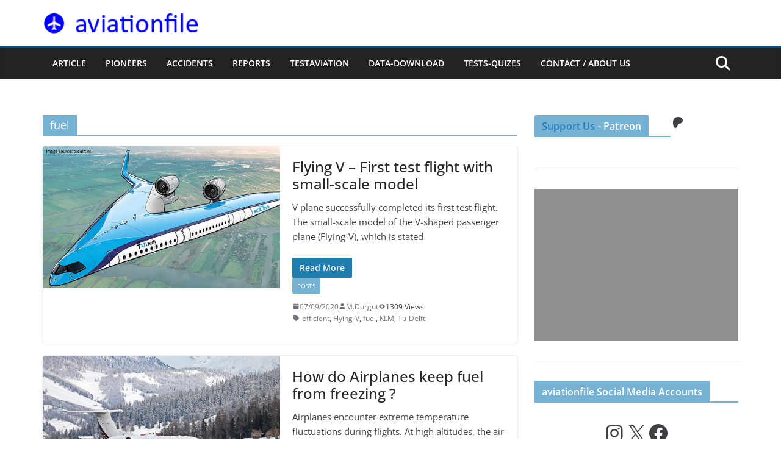

--- FILE ---
content_type: text/html; charset=utf-8
request_url: https://www.google.com/recaptcha/api2/aframe
body_size: 267
content:
<!DOCTYPE HTML><html><head><meta http-equiv="content-type" content="text/html; charset=UTF-8"></head><body><script nonce="XK82q8r4adbbxXd2O835mw">/** Anti-fraud and anti-abuse applications only. See google.com/recaptcha */ try{var clients={'sodar':'https://pagead2.googlesyndication.com/pagead/sodar?'};window.addEventListener("message",function(a){try{if(a.source===window.parent){var b=JSON.parse(a.data);var c=clients[b['id']];if(c){var d=document.createElement('img');d.src=c+b['params']+'&rc='+(localStorage.getItem("rc::a")?sessionStorage.getItem("rc::b"):"");window.document.body.appendChild(d);sessionStorage.setItem("rc::e",parseInt(sessionStorage.getItem("rc::e")||0)+1);localStorage.setItem("rc::h",'1769431722613');}}}catch(b){}});window.parent.postMessage("_grecaptcha_ready", "*");}catch(b){}</script></body></html>